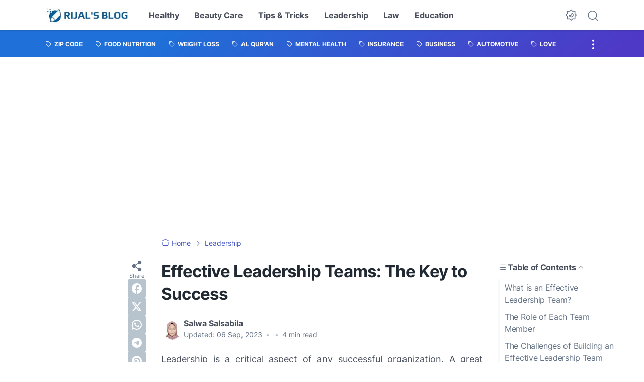

--- FILE ---
content_type: text/html; charset=utf-8
request_url: https://www.google.com/recaptcha/api2/aframe
body_size: 267
content:
<!DOCTYPE HTML><html><head><meta http-equiv="content-type" content="text/html; charset=UTF-8"></head><body><script nonce="m0ocqjDlW-WpYhGQwWTQEw">/** Anti-fraud and anti-abuse applications only. See google.com/recaptcha */ try{var clients={'sodar':'https://pagead2.googlesyndication.com/pagead/sodar?'};window.addEventListener("message",function(a){try{if(a.source===window.parent){var b=JSON.parse(a.data);var c=clients[b['id']];if(c){var d=document.createElement('img');d.src=c+b['params']+'&rc='+(localStorage.getItem("rc::a")?sessionStorage.getItem("rc::b"):"");window.document.body.appendChild(d);sessionStorage.setItem("rc::e",parseInt(sessionStorage.getItem("rc::e")||0)+1);localStorage.setItem("rc::h",'1769150613606');}}}catch(b){}});window.parent.postMessage("_grecaptcha_ready", "*");}catch(b){}</script></body></html>

--- FILE ---
content_type: application/javascript; charset=utf-8
request_url: https://fundingchoicesmessages.google.com/f/AGSKWxUUo_J6UpmigQWMNBfDj37GQsXcJF-Kg_RWlQAU0e9oZjyJEWsH6k9hfaiqg3ZH3db_joVIgQboM6j-VOXJt62nA8drYgM6x7iXrDpRw6hUhf30hRhxRB2MCTfnMpupEsWQPdgG9SYwVW3IgU-ViI8dYtevPbHOwxGFI7XR8UgWljwZ3E-T-Y7V10Z4/_/600_90_-advertisement-icon./980x90./globalAdTag./gutterAd.
body_size: -1288
content:
window['5db06566-eff2-434e-b63c-68bc25a38f11'] = true;